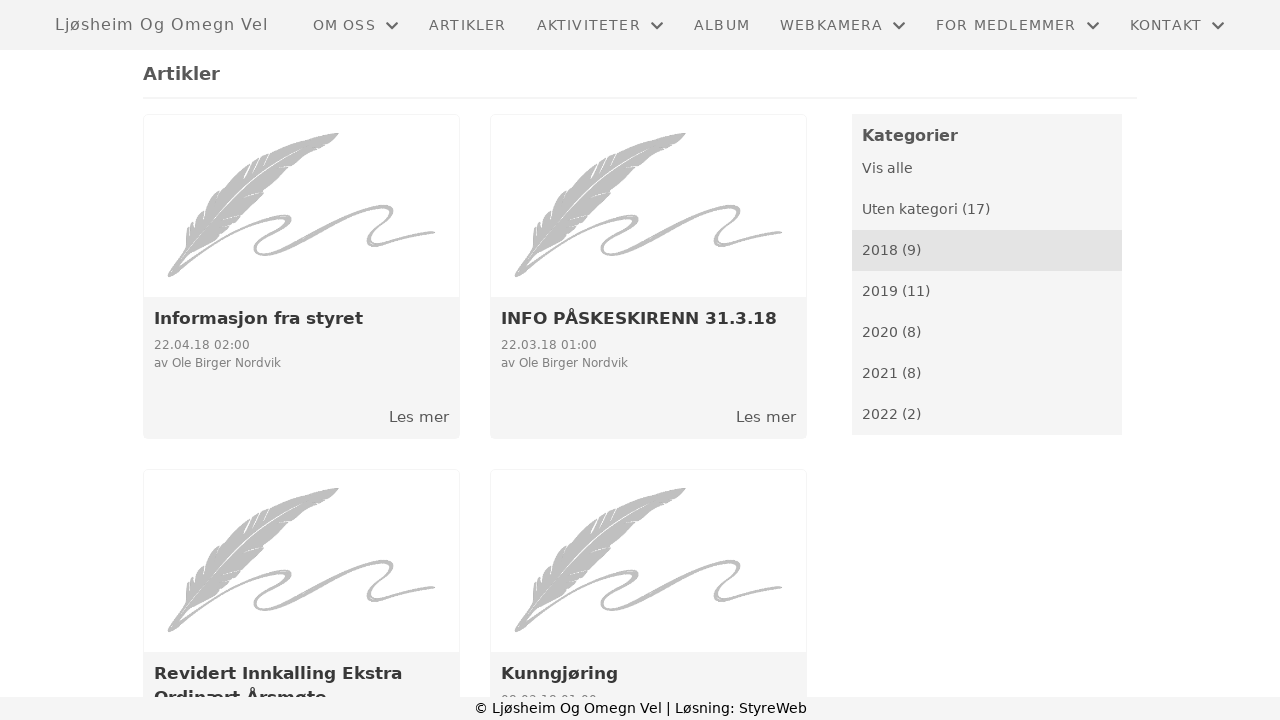

--- FILE ---
content_type: text/html; charset=utf-8
request_url: https://www.ljosheimogomegnvel.no/informasjon/nyheter/?kategori=2018
body_size: 4438
content:

<!DOCTYPE html>
<html lang=no>
<head>
    <title>Artikler</title>     
    <meta http-equiv="content-type" content="text/html; charset=utf-8" />
    <meta name="viewport" content="width=device-width, initial-scale=1.0">    

    
    <link rel="shortcut icon" href="/theme/favicon.ico" />
    <link rel="stylesheet" type="text/css" media="all" href="/css/font-awesome/css/font-awesome-lite.css" asp-append-version="true" />
    <link rel="stylesheet" type="text/css" media="all" href="/css/fancy.css" asp-append-version="true" />

    <link rel="stylesheet" type="text/css" media="all" href="/css/theme-variables.css" asp-append-version="true" />

</head>
<body>
    <!-- Page: 41, PortalPage: 65106, PortalTemplatePagePk: 450, PortalPk: 1705, FirmPk: 3076, FirmDepartmentPk: 2006-->    
    <div class="body-container ">
        
            <!-- LayoutRow Over meny-->
            <div class="layout__row">
                <div class="layout__row__columnwrapper layout__row--one-col layout__row--fluid">
                        <!-- LayoutColumn Over meny/Hoved-->
                        <div class="layout__column layout__column--single-main">
                            <div class="layout__column--sectionwrapper">
                                    <div id="TopBanner m/Bilde1" class="widget">
                                        <!-- Page:41, PortalPagePk: 65106, PageModulePk: 148 ModulePk: 112 Rendering: TopBanner\singleimage -->
                                        

                                    </div>
                            </div>
                        </div>
                </div>
            </div>


        <header class="navbar--sticky">
            
            <!-- LayoutRow Meny-->
            <div class="layout__row">
                <div class="layout__row__columnwrapper layout__row--one-col layout__row--fluid">
                        <!-- LayoutColumn Meny/Hoved-->
                        <div class="layout__column layout__column--single-main">
                            <div class="layout__column--sectionwrapper">
                                    <div id="Meny1" class="widget">
                                        <!-- Page:41, PortalPagePk: 65106, PageModulePk: 150 ModulePk: 113 Rendering: Navigation\standardmenu -->
                                            


<nav class="navbar" role="navigation">
    <div class="navbar__body">
        <div class="navbar__branding">
            <!-- Brand and toggle get grouped for better mobile display -->
                <a class="navbar__link" href="/">

                        <div class="navbar__text-container">
		                        <span class="navbar__firmname">Lj&#xF8;sheim Og Omegn Vel</span>
                        </div>
                </a>
        </div>

    <!-- Collect the nav links, forms, and other content for toggling -->
    <div class="navbar__collapse" id="navbar-collapse">
        <ul class="navbar__nav"><li class="dropdown"><a  href="#" data-toggle="dropdown" class="dropdown__toggle">Om oss<i class="fas fa-chevron-down  dropdown__chevron"></i></a><ul class="dropdown__menu" role="menu" >
<li><a  href="/om-oss/">Om oss</a></li>
<li><a  href="/vedtekter/">Vedtekter</a></li>
</ul>
</li>
<li><a  href="/informasjon/nyheter/">Artikler</a></li>
<li class="dropdown"><a  href="#" data-toggle="dropdown" class="dropdown__toggle">Aktiviteter<i class="fas fa-chevron-down  dropdown__chevron"></i></a><ul class="dropdown__menu" role="menu" >
<li><a  href="/kalender/">Årshjul</a></li>
<li><a  href="/sommer/">Sommer på Ljøsheim</a></li>
<li><a  href="/vinter/">Vinter på Ljøsheim</a></li>
<li><a  href="/påskeskirenn/">Påskeskirenn</a></li>
<li><a  href="/dugnad/">Dugnad</a></li>
</ul>
</li>
<li><a  href="/album/">Album</a></li>
<li class="dropdown"><a  href="#" data-toggle="dropdown" class="dropdown__toggle">Webkamera<i class="fas fa-chevron-down  dropdown__chevron"></i></a><ul class="dropdown__menu" role="menu" >
<li><a  href="/hygga/">Webkamera på Hygga</a></li>
<li><a  href="/elgåsen/">Webkamera på Elgåsen</a></li>
</ul>
</li>
<li class="dropdown"><a  href="#" data-toggle="dropdown" class="dropdown__toggle">For medlemmer<i class="fas fa-chevron-down  dropdown__chevron"></i></a><ul class="dropdown__menu" role="menu" >
<li><a  href="/bli-medlem/">Bli medlem</a></li>
<li><a  href="/ljøsheim-nytt/">Ljøsheim-nytt</a></li>
<li><a  href="http://gnist.styreweb.com/">Logg inn i Gnist</a></li>
</ul>
</li>
<li class="dropdown"><a  href="#" data-toggle="dropdown" class="dropdown__toggle">Kontakt<i class="fas fa-chevron-down  dropdown__chevron"></i></a><ul class="dropdown__menu" role="menu" >
<li><a  href="/kontakt/kontakt/">Kontakt oss</a></li>
<li><a  href="/styreoversikt/">Styreoversikt</a></li>
<li><a  href="/nyttig/">Nyttige lenker og telefonnummer</a></li>
</ul>
</li>
</ul>
    </div>

    <div id="navbar-bars" class="navbar__bars">
        <span id="navbar-bar1" class="navbar__bar"></span>
        <span id="navbar-bar2" class="navbar__bar"></span>
        </div>
    </div>
</nav>

<script src="/js/navigation.js"></script>
                                    </div>
                            </div>
                        </div>
                </div>
            </div>
            <!-- LayoutRow Overskrift-->
            <div class="layout__row">
                <div class="layout__row__columnwrapper layout__row--one-col layout__row--lg">
                        <!-- LayoutColumn Overskrift/Hoved-->
                        <div class="layout__column layout__column--single-main">
                            <div class="layout__column--sectionwrapper">
                                    <div id="Side overskrift2" class="widget">
                                        <!-- Page:41, PortalPagePk: 65106, PageModulePk: 360 ModulePk: 134 Rendering: PageTitle\default -->
                                        
    <div id="pagetitlecontainer">
        <h1 class="page-title">Artikler</h1>
    </div>

                                    </div>
                            </div>
                        </div>
                </div>
            </div>

        </header>

        <main id="content" class="main-container">
            
            <!-- LayoutRow Innhold-->
            <div class="layout__row">
                <div class="layout__row__columnwrapper layout__row--sidebar-right layout__row--lg">
                        <!-- LayoutColumn Innhold/Hoved-->
                        <div class="layout__column layout__column--sidebarright-main">
                            <div class="layout__column--sectionwrapper">
                                    <div id="Full Artikkelliste1" class="widget" style="position: relative;">
                                        <!-- Page:41, PortalPagePk: 65106, PageModulePk: 149 ModulePk: 91 Rendering: Articles\ListPlain -->
                                        


<section class="">
    <div class="article">

                <div class="article-list-category--mobile">
                    <label for="categorySelect" class="article-list-category__select-label" id="categoryLabel">Kategori</label>
                    <select class="article-list-category__select" onchange="redirect(this.options[this.selectedIndex].value)" id="categorySelect">
                        <option value=""></option>
                            <option value="NONE">Uten kategori</option>
                            <option value="2018">2018</option>
                            <option value="2019">2019</option>
                            <option value="2020">2020</option>
                            <option value="2021">2021</option>
                            <option value="2022">2022</option>
                    </select>
                </div>
            <div class="grid__sm--2 grid--grid-gap-30">
                    <article class="article-card">

                        <a href="/informasjon/nyheter/vis/?T=Informasjon%20fra%20styret&amp;ID=31169&amp;af=1&amp;" style="position: relative;">
                            <img src="/images/article.png" alt="Informasjon fra styret" class="article-card__image" />

                        </a>

                        <div class="article-card__content">
                            <div class="article-card__body-text">
                                <a href="/informasjon/nyheter/vis/?T=Informasjon%20fra%20styret&amp;ID=31169&amp;af=1&amp;">
                                    <h3 class="article-card__heading"><!--<a href="/informasjon/nyheter/vis/?T=Informasjon%20fra%20styret&amp;ID=31169&amp;af=1&amp;">-->Informasjon fra styret<!--</a>--></h3>
                                        <p class="article-card__small-text">
                                            22.04.18 02:00<br />
                                            av Ole Birger Nordvik<br />
                                        </p>
                                </a>

                                <p>
                                    
                                </p>
                            </div>
                            <a class="article-card__read-more" href="/informasjon/nyheter/vis/?T=Informasjon%20fra%20styret&amp;ID=31169&amp;af=1&amp;">Les mer</a>
                        </div>
                    </article>
                    <article class="article-card">

                        <a href="/informasjon/nyheter/vis/?T=INFO%20P%C3%85SKESKIRENN%2031.3.18&amp;ID=31168&amp;af=1&amp;" style="position: relative;">
                            <img src="/images/article.png" alt="INFO P&#xC5;SKESKIRENN 31.3.18" class="article-card__image" />

                        </a>

                        <div class="article-card__content">
                            <div class="article-card__body-text">
                                <a href="/informasjon/nyheter/vis/?T=INFO%20P%C3%85SKESKIRENN%2031.3.18&amp;ID=31168&amp;af=1&amp;">
                                    <h3 class="article-card__heading"><!--<a href="/informasjon/nyheter/vis/?T=INFO%20P%C3%85SKESKIRENN%2031.3.18&amp;ID=31168&amp;af=1&amp;">-->INFO P&#xC5;SKESKIRENN 31.3.18<!--</a>--></h3>
                                        <p class="article-card__small-text">
                                            22.03.18 01:00<br />
                                            av Ole Birger Nordvik<br />
                                        </p>
                                </a>

                                <p>
                                    
                                </p>
                            </div>
                            <a class="article-card__read-more" href="/informasjon/nyheter/vis/?T=INFO%20P%C3%85SKESKIRENN%2031.3.18&amp;ID=31168&amp;af=1&amp;">Les mer</a>
                        </div>
                    </article>
                    <article class="article-card">

                        <a href="/informasjon/nyheter/vis/?T=Revidert%20Innkalling%20Ekstra%20Ordin%C3%A6rt%20%C3%85rsm%C3%B8te&amp;ID=31167&amp;af=1&amp;" style="position: relative;">
                            <img src="/images/article.png" alt="Revidert Innkalling Ekstra Ordin&#xE6;rt &#xC5;rsm&#xF8;te" class="article-card__image" />

                        </a>

                        <div class="article-card__content">
                            <div class="article-card__body-text">
                                <a href="/informasjon/nyheter/vis/?T=Revidert%20Innkalling%20Ekstra%20Ordin%C3%A6rt%20%C3%85rsm%C3%B8te&amp;ID=31167&amp;af=1&amp;">
                                    <h3 class="article-card__heading"><!--<a href="/informasjon/nyheter/vis/?T=Revidert%20Innkalling%20Ekstra%20Ordin%C3%A6rt%20%C3%85rsm%C3%B8te&amp;ID=31167&amp;af=1&amp;">-->Revidert Innkalling Ekstra Ordin&#xE6;rt &#xC5;rsm&#xF8;te<!--</a>--></h3>
                                        <p class="article-card__small-text">
                                            08.03.18 01:00<br />
                                            av Ole Birger Nordvik<br />
                                        </p>
                                </a>

                                <p>
                                    
                                </p>
                            </div>
                            <a class="article-card__read-more" href="/informasjon/nyheter/vis/?T=Revidert%20Innkalling%20Ekstra%20Ordin%C3%A6rt%20%C3%85rsm%C3%B8te&amp;ID=31167&amp;af=1&amp;">Les mer</a>
                        </div>
                    </article>
                    <article class="article-card">

                        <a href="/informasjon/nyheter/vis/?T=Kunngj%C3%B8ring&amp;ID=31166&amp;af=1&amp;" style="position: relative;">
                            <img src="/images/article.png" alt="Kunngj&#xF8;ring" class="article-card__image" />

                        </a>

                        <div class="article-card__content">
                            <div class="article-card__body-text">
                                <a href="/informasjon/nyheter/vis/?T=Kunngj%C3%B8ring&amp;ID=31166&amp;af=1&amp;">
                                    <h3 class="article-card__heading"><!--<a href="/informasjon/nyheter/vis/?T=Kunngj%C3%B8ring&amp;ID=31166&amp;af=1&amp;">-->Kunngj&#xF8;ring<!--</a>--></h3>
                                        <p class="article-card__small-text">
                                            08.03.18 01:00<br />
                                            av Ole Birger Nordvik<br />
                                        </p>
                                </a>

                                <p>
                                    
                                </p>
                            </div>
                            <a class="article-card__read-more" href="/informasjon/nyheter/vis/?T=Kunngj%C3%B8ring&amp;ID=31166&amp;af=1&amp;">Les mer</a>
                        </div>
                    </article>
                    <article class="article-card">

                        <a href="/informasjon/nyheter/vis/?T=Informasjon%20fra%20Styret&amp;ID=31165&amp;af=1&amp;" style="position: relative;">
                            <img src="/images/article.png" alt="Informasjon fra Styret" class="article-card__image" />

                        </a>

                        <div class="article-card__content">
                            <div class="article-card__body-text">
                                <a href="/informasjon/nyheter/vis/?T=Informasjon%20fra%20Styret&amp;ID=31165&amp;af=1&amp;">
                                    <h3 class="article-card__heading"><!--<a href="/informasjon/nyheter/vis/?T=Informasjon%20fra%20Styret&amp;ID=31165&amp;af=1&amp;">-->Informasjon fra Styret<!--</a>--></h3>
                                        <p class="article-card__small-text">
                                            07.03.18 01:00<br />
                                            av Ole Birger Nordvik<br />
                                        </p>
                                </a>

                                <p>
                                    
                                </p>
                            </div>
                            <a class="article-card__read-more" href="/informasjon/nyheter/vis/?T=Informasjon%20fra%20Styret&amp;ID=31165&amp;af=1&amp;">Les mer</a>
                        </div>
                    </article>
                    <article class="article-card">

                        <a href="/informasjon/nyheter/vis/?T=Protokoll%20fra%20%C3%A5rsm%C3%B8tet%20for%202017&amp;ID=31164&amp;af=1&amp;" style="position: relative;">
                            <img src="/images/article.png" alt="Protokoll fra &#xE5;rsm&#xF8;tet for 2017" class="article-card__image" />

                        </a>

                        <div class="article-card__content">
                            <div class="article-card__body-text">
                                <a href="/informasjon/nyheter/vis/?T=Protokoll%20fra%20%C3%A5rsm%C3%B8tet%20for%202017&amp;ID=31164&amp;af=1&amp;">
                                    <h3 class="article-card__heading"><!--<a href="/informasjon/nyheter/vis/?T=Protokoll%20fra%20%C3%A5rsm%C3%B8tet%20for%202017&amp;ID=31164&amp;af=1&amp;">-->Protokoll fra &#xE5;rsm&#xF8;tet for 2017<!--</a>--></h3>
                                        <p class="article-card__small-text">
                                            02.03.18 01:00<br />
                                            av Ole Birger Nordvik<br />
                                        </p>
                                </a>

                                <p>
                                    
                                </p>
                            </div>
                            <a class="article-card__read-more" href="/informasjon/nyheter/vis/?T=Protokoll%20fra%20%C3%A5rsm%C3%B8tet%20for%202017&amp;ID=31164&amp;af=1&amp;">Les mer</a>
                        </div>
                    </article>
                    <article class="article-card">

                        <a href="/informasjon/nyheter/vis/?T=Dokumenter%20til%20%C3%A5rsm%C3%B8tet%2024.%20februar%202018&amp;ID=31163&amp;af=1&amp;" style="position: relative;">
                            <img src="/images/article.png" alt="Dokumenter til &#xE5;rsm&#xF8;tet 24. februar 2018" class="article-card__image" />

                        </a>

                        <div class="article-card__content">
                            <div class="article-card__body-text">
                                <a href="/informasjon/nyheter/vis/?T=Dokumenter%20til%20%C3%A5rsm%C3%B8tet%2024.%20februar%202018&amp;ID=31163&amp;af=1&amp;">
                                    <h3 class="article-card__heading"><!--<a href="/informasjon/nyheter/vis/?T=Dokumenter%20til%20%C3%A5rsm%C3%B8tet%2024.%20februar%202018&amp;ID=31163&amp;af=1&amp;">-->Dokumenter til &#xE5;rsm&#xF8;tet 24. februar 2018<!--</a>--></h3>
                                        <p class="article-card__small-text">
                                            18.02.18 01:00<br />
                                            av Ole Birger Nordvik<br />
                                        </p>
                                </a>

                                <p>
                                    
                                </p>
                            </div>
                            <a class="article-card__read-more" href="/informasjon/nyheter/vis/?T=Dokumenter%20til%20%C3%A5rsm%C3%B8tet%2024.%20februar%202018&amp;ID=31163&amp;af=1&amp;">Les mer</a>
                        </div>
                    </article>
                    <article class="article-card">

                        <a href="/informasjon/nyheter/vis/?T=Kort%20oppdatering%20vedr%20serviceavgiften&amp;ID=31162&amp;af=1&amp;" style="position: relative;">
                            <img src="/images/article.png" alt="Kort oppdatering vedr serviceavgiften" class="article-card__image" />

                        </a>

                        <div class="article-card__content">
                            <div class="article-card__body-text">
                                <a href="/informasjon/nyheter/vis/?T=Kort%20oppdatering%20vedr%20serviceavgiften&amp;ID=31162&amp;af=1&amp;">
                                    <h3 class="article-card__heading"><!--<a href="/informasjon/nyheter/vis/?T=Kort%20oppdatering%20vedr%20serviceavgiften&amp;ID=31162&amp;af=1&amp;">-->Kort oppdatering vedr serviceavgiften<!--</a>--></h3>
                                        <p class="article-card__small-text">
                                            14.02.18 01:00<br />
                                            av Ole Birger Nordvik<br />
                                        </p>
                                </a>

                                <p>
                                    
                                </p>
                            </div>
                            <a class="article-card__read-more" href="/informasjon/nyheter/vis/?T=Kort%20oppdatering%20vedr%20serviceavgiften&amp;ID=31162&amp;af=1&amp;">Les mer</a>
                        </div>
                    </article>
                    <article class="article-card">

                        <a href="/informasjon/nyheter/vis/?T=Innkalling%20til%20%C3%A5rsm%C3%B8te%202018&amp;ID=31161&amp;af=1&amp;" style="position: relative;">
                            <img src="/images/article.png" alt="Innkalling til &#xE5;rsm&#xF8;te 2018" class="article-card__image" />

                        </a>

                        <div class="article-card__content">
                            <div class="article-card__body-text">
                                <a href="/informasjon/nyheter/vis/?T=Innkalling%20til%20%C3%A5rsm%C3%B8te%202018&amp;ID=31161&amp;af=1&amp;">
                                    <h3 class="article-card__heading"><!--<a href="/informasjon/nyheter/vis/?T=Innkalling%20til%20%C3%A5rsm%C3%B8te%202018&amp;ID=31161&amp;af=1&amp;">-->Innkalling til &#xE5;rsm&#xF8;te 2018<!--</a>--></h3>
                                        <p class="article-card__small-text">
                                            02.01.18 01:00<br />
                                            av Ole Birger Nordvik<br />
                                        </p>
                                </a>

                                <p>
                                    
                                </p>
                            </div>
                            <a class="article-card__read-more" href="/informasjon/nyheter/vis/?T=Innkalling%20til%20%C3%A5rsm%C3%B8te%202018&amp;ID=31161&amp;af=1&amp;">Les mer</a>
                        </div>
                    </article>
            </div>
    </div>
</section>


<script>
    var select = document.getElementById("categorySelect");
    var urlParams = new URLSearchParams(window.location.search);
    var category = urlParams.get("kategori");

    var label = document.getElementById("categoryLabel");

    if (category) {
        select.value = category;

        label.classList.add("article-list-category__select-label--active");
        select.classList.add("article-list-category__select--active");
    }

    function redirect(path) {
        label.classList.add("article-list-category__select-label--active");
        select.classList.add("article-list-category__select--active");

        if (path === "NONE") {
            window.location.href = `?`;
        } else {
            window.location.href = `?kategori=${path}`;
        }
    }
</script>
                                    </div>
                            </div>
                        </div>
                        <!-- LayoutColumn Innhold/Sidebar-->
                        <div class="layout__column layout__column--sidebarright-sidebar">
                            <div class="layout__column--sectionwrapper">
                                    <div id="Full Artikkelliste2" class="widget" style="position: relative;">
                                        <!-- Page:41, PortalPagePk: 65106, PageModulePk: 184 ModulePk: 91 Rendering: Articles\ListCategory -->
                                        
<section class="article-list-category @*@StyreWeb.Portal.WebHelpers.GetModuleCSSClasses(Model.ContentItem)*@">
    <div>
        <h3 class="article-list-category__heading">Kategorier</h3>
        <ul>
                <li><a class="article-list-category__item" href="?">Vis alle</a></li>

                    <li><a class="article-list-category__item" href="?kategori=none">Uten kategori (17)</a></li>
                    <li><a class="article-list-category__item" style="background-color: #e4e4e4" href="?kategori=2018">2018 (9)</a></li>
                    <li><a class="article-list-category__item" href="?kategori=2019">2019 (11)</a></li>
                    <li><a class="article-list-category__item" href="?kategori=2020">2020 (8)</a></li>
                    <li><a class="article-list-category__item" href="?kategori=2021">2021 (8)</a></li>
                    <li><a class="article-list-category__item" href="?kategori=2022">2022 (2)</a></li>
        </ul>
    </div>
</section>
                                    </div>
                            </div>
                        </div>
                </div>
            </div>


        </main>

        

    </div>    

    <footer class="container--fluid footer-site">
        <p class="footer-site__copyright">&copy; Lj&#xF8;sheim Og Omegn Vel | Løsning: <a href="https://www.styreweb.com">StyreWeb</a></p>
    </footer>
  

    
    <script type="text/javascript" src="/js/portalcustom.js" asp-append-version="true"></script>




</body>
</html>